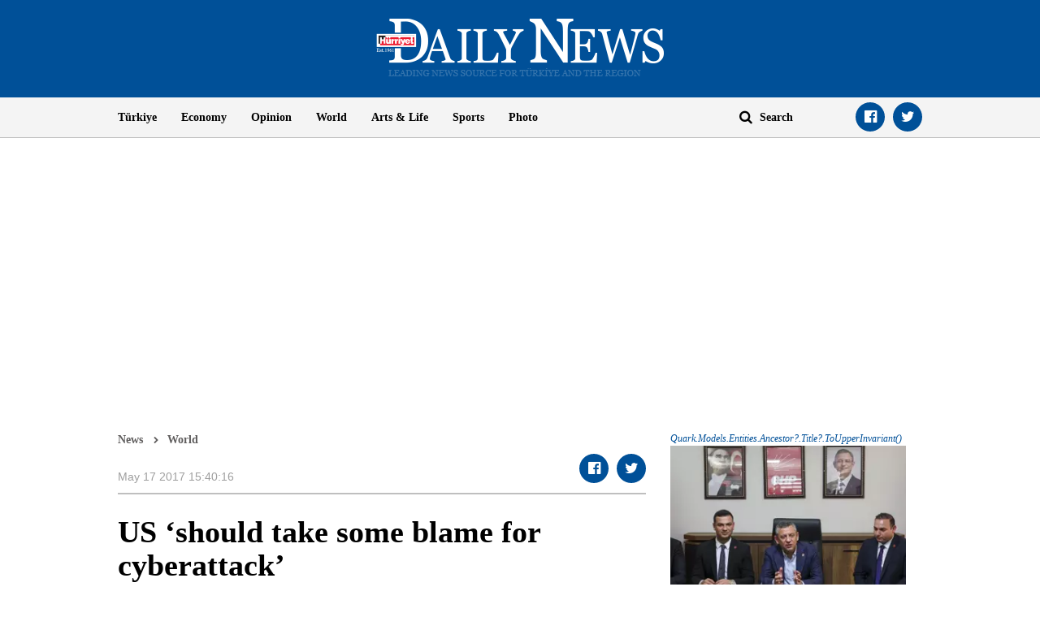

--- FILE ---
content_type: text/html; charset=utf-8
request_url: https://www.google.com/recaptcha/api2/aframe
body_size: 268
content:
<!DOCTYPE HTML><html><head><meta http-equiv="content-type" content="text/html; charset=UTF-8"></head><body><script nonce="uAAqVnRvG5VEATtLMxLCvA">/** Anti-fraud and anti-abuse applications only. See google.com/recaptcha */ try{var clients={'sodar':'https://pagead2.googlesyndication.com/pagead/sodar?'};window.addEventListener("message",function(a){try{if(a.source===window.parent){var b=JSON.parse(a.data);var c=clients[b['id']];if(c){var d=document.createElement('img');d.src=c+b['params']+'&rc='+(localStorage.getItem("rc::a")?sessionStorage.getItem("rc::b"):"");window.document.body.appendChild(d);sessionStorage.setItem("rc::e",parseInt(sessionStorage.getItem("rc::e")||0)+1);localStorage.setItem("rc::h",'1763346975812');}}}catch(b){}});window.parent.postMessage("_grecaptcha_ready", "*");}catch(b){}</script></body></html>

--- FILE ---
content_type: application/javascript; charset=utf-8
request_url: https://fundingchoicesmessages.google.com/f/AGSKWxVOaKbnbtdRs7hFCVjsE7GJ6qysTMLXTB7LRBIIgRWefrraEQrrqN8tjK4Cp6fdm041M_G2iQRX_2TWyfW4_Hd-XqzhaBShViruYc39Zvy5UmxAHVBXnr5fbkLKV-Np5XsTicWHIJYP8p6YxQ9Eo_H_AQ3Ovam25QqVQyVCDCnLSkzUKiTdZ8eQHJ0F/_-ad-utility-_798x99_/adv-ext-/getadcontent._homad.
body_size: -1291
content:
window['5d919833-ddaa-41c0-98aa-8ddb863bbde0'] = true;